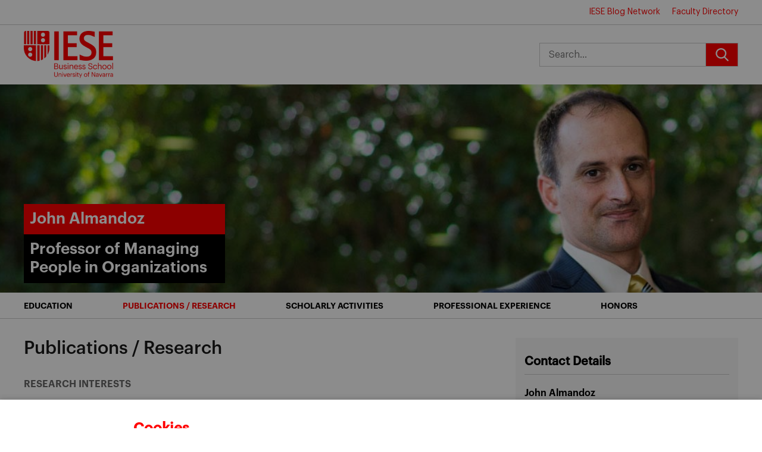

--- FILE ---
content_type: text/html; charset=UTF-8
request_url: https://blog.iese.edu/almandoz/publications-and-research/
body_size: 11101
content:
<!doctype html>
<html dir="ltr" lang="en-US" prefix="og: https://ogp.me/ns#">

<head>
    <meta charset="UTF-8">
    <meta name="viewport" content="width=device-width, initial-scale=1">
    <link rel="profile" href="https://gmpg.org/xfn/11">
    <link rel="icon" href="https://blog.iese.edu/almandoz/wp-content/themes/blog-iese/dist/assets/images/favicon.png" />
    <link rel="stylesheet" href="https://cdnjs.cloudflare.com/ajax/libs/font-awesome/6.4.2/css/all.min.css" crossorigin="anonymous">
    <link rel="alternate" hreflang="x-default" href="https://blog.iese.edu/almandoz/publications-and-research/" />

    <title>Publications / Research - John Almandoz</title>
	<style>img:is([sizes="auto" i], [sizes^="auto," i]) { contain-intrinsic-size: 3000px 1500px }</style>
	
		<!-- All in One SEO 4.8.2 - aioseo.com -->
	<meta name="description" content="RESEARCH INTERESTS Institutional logics Corporate governance Leadership Business ethics. REFEREED PUBLICATIONS Almandoz, J. &amp; Tilcsick, A. “When Experts Become Liabilities: Domain Experts on Boards and Organizational Failure.” Academy of Management Journal, Volume 49, No. 4. 2016, pp 1124-1149 Almandoz, J. 2014. “Founding Teams as Carriers of Competing Logics: When Institutional Forces Predict Banks&#039; Risk Exposure&quot;," />
	<meta name="robots" content="max-image-preview:large" />
	<link rel="canonical" href="https://blog.iese.edu/almandoz/publications-and-research/" />
	<meta name="generator" content="All in One SEO (AIOSEO) 4.8.2" />
		<meta property="og:locale" content="en_US" />
		<meta property="og:site_name" content="John Almandoz - Professor of Managing People in Organizations" />
		<meta property="og:type" content="article" />
		<meta property="og:title" content="Publications / Research - John Almandoz" />
		<meta property="og:description" content="RESEARCH INTERESTS Institutional logics Corporate governance Leadership Business ethics. REFEREED PUBLICATIONS Almandoz, J. &amp; Tilcsick, A. “When Experts Become Liabilities: Domain Experts on Boards and Organizational Failure.” Academy of Management Journal, Volume 49, No. 4. 2016, pp 1124-1149 Almandoz, J. 2014. “Founding Teams as Carriers of Competing Logics: When Institutional Forces Predict Banks&#039; Risk Exposure&quot;," />
		<meta property="og:url" content="https://blog.iese.edu/almandoz/publications-and-research/" />
		<meta property="article:published_time" content="2012-05-24T10:52:13+00:00" />
		<meta property="article:modified_time" content="2016-12-02T07:59:36+00:00" />
		<meta name="twitter:card" content="summary" />
		<meta name="twitter:title" content="Publications / Research - John Almandoz" />
		<meta name="twitter:description" content="RESEARCH INTERESTS Institutional logics Corporate governance Leadership Business ethics. REFEREED PUBLICATIONS Almandoz, J. &amp; Tilcsick, A. “When Experts Become Liabilities: Domain Experts on Boards and Organizational Failure.” Academy of Management Journal, Volume 49, No. 4. 2016, pp 1124-1149 Almandoz, J. 2014. “Founding Teams as Carriers of Competing Logics: When Institutional Forces Predict Banks&#039; Risk Exposure&quot;," />
		<script type="application/ld+json" class="aioseo-schema">
			{"@context":"https:\/\/schema.org","@graph":[{"@type":"BreadcrumbList","@id":"https:\/\/blog.iese.edu\/almandoz\/publications-and-research\/#breadcrumblist","itemListElement":[{"@type":"ListItem","@id":"https:\/\/blog.iese.edu\/almandoz\/#listItem","position":1,"name":"Home","item":"https:\/\/blog.iese.edu\/almandoz\/","nextItem":{"@type":"ListItem","@id":"https:\/\/blog.iese.edu\/almandoz\/publications-and-research\/#listItem","name":"Publications \/ Research"}},{"@type":"ListItem","@id":"https:\/\/blog.iese.edu\/almandoz\/publications-and-research\/#listItem","position":2,"name":"Publications \/ Research","previousItem":{"@type":"ListItem","@id":"https:\/\/blog.iese.edu\/almandoz\/#listItem","name":"Home"}}]},{"@type":"Organization","@id":"https:\/\/blog.iese.edu\/almandoz\/#organization","name":"John Almandoz","description":"Professor of Managing People in Organizations","url":"https:\/\/blog.iese.edu\/almandoz\/"},{"@type":"WebPage","@id":"https:\/\/blog.iese.edu\/almandoz\/publications-and-research\/#webpage","url":"https:\/\/blog.iese.edu\/almandoz\/publications-and-research\/","name":"Publications \/ Research - John Almandoz","description":"RESEARCH INTERESTS Institutional logics Corporate governance Leadership Business ethics. REFEREED PUBLICATIONS Almandoz, J. & Tilcsick, A. \u201cWhen Experts Become Liabilities: Domain Experts on Boards and Organizational Failure.\u201d Academy of Management Journal, Volume 49, No. 4. 2016, pp 1124-1149 Almandoz, J. 2014. \u201cFounding Teams as Carriers of Competing Logics: When Institutional Forces Predict Banks' Risk Exposure\",","inLanguage":"en-US","isPartOf":{"@id":"https:\/\/blog.iese.edu\/almandoz\/#website"},"breadcrumb":{"@id":"https:\/\/blog.iese.edu\/almandoz\/publications-and-research\/#breadcrumblist"},"datePublished":"2012-05-24T10:52:13+00:00","dateModified":"2016-12-02T07:59:36+00:00"},{"@type":"WebSite","@id":"https:\/\/blog.iese.edu\/almandoz\/#website","url":"https:\/\/blog.iese.edu\/almandoz\/","name":"John Almandoz","description":"Professor of Managing People in Organizations","inLanguage":"en-US","publisher":{"@id":"https:\/\/blog.iese.edu\/almandoz\/#organization"}}]}
		</script>
		<!-- All in One SEO -->

<link rel="alternate" type="application/rss+xml" title="John Almandoz &raquo; Feed" href="https://blog.iese.edu/almandoz/feed/" />
<link rel="alternate" type="application/rss+xml" title="John Almandoz &raquo; Comments Feed" href="https://blog.iese.edu/almandoz/comments/feed/" />
<link rel="alternate" type="application/rss+xml" title="John Almandoz &raquo; Publications / Research Comments Feed" href="https://blog.iese.edu/almandoz/publications-and-research/feed/" />
<script type="text/javascript">
/* <![CDATA[ */
window._wpemojiSettings = {"baseUrl":"https:\/\/s.w.org\/images\/core\/emoji\/15.1.0\/72x72\/","ext":".png","svgUrl":"https:\/\/s.w.org\/images\/core\/emoji\/15.1.0\/svg\/","svgExt":".svg","source":{"concatemoji":"https:\/\/blog.iese.edu\/almandoz\/wp-includes\/js\/wp-emoji-release.min.js?ver=6.8.1"}};
/*! This file is auto-generated */
!function(i,n){var o,s,e;function c(e){try{var t={supportTests:e,timestamp:(new Date).valueOf()};sessionStorage.setItem(o,JSON.stringify(t))}catch(e){}}function p(e,t,n){e.clearRect(0,0,e.canvas.width,e.canvas.height),e.fillText(t,0,0);var t=new Uint32Array(e.getImageData(0,0,e.canvas.width,e.canvas.height).data),r=(e.clearRect(0,0,e.canvas.width,e.canvas.height),e.fillText(n,0,0),new Uint32Array(e.getImageData(0,0,e.canvas.width,e.canvas.height).data));return t.every(function(e,t){return e===r[t]})}function u(e,t,n){switch(t){case"flag":return n(e,"\ud83c\udff3\ufe0f\u200d\u26a7\ufe0f","\ud83c\udff3\ufe0f\u200b\u26a7\ufe0f")?!1:!n(e,"\ud83c\uddfa\ud83c\uddf3","\ud83c\uddfa\u200b\ud83c\uddf3")&&!n(e,"\ud83c\udff4\udb40\udc67\udb40\udc62\udb40\udc65\udb40\udc6e\udb40\udc67\udb40\udc7f","\ud83c\udff4\u200b\udb40\udc67\u200b\udb40\udc62\u200b\udb40\udc65\u200b\udb40\udc6e\u200b\udb40\udc67\u200b\udb40\udc7f");case"emoji":return!n(e,"\ud83d\udc26\u200d\ud83d\udd25","\ud83d\udc26\u200b\ud83d\udd25")}return!1}function f(e,t,n){var r="undefined"!=typeof WorkerGlobalScope&&self instanceof WorkerGlobalScope?new OffscreenCanvas(300,150):i.createElement("canvas"),a=r.getContext("2d",{willReadFrequently:!0}),o=(a.textBaseline="top",a.font="600 32px Arial",{});return e.forEach(function(e){o[e]=t(a,e,n)}),o}function t(e){var t=i.createElement("script");t.src=e,t.defer=!0,i.head.appendChild(t)}"undefined"!=typeof Promise&&(o="wpEmojiSettingsSupports",s=["flag","emoji"],n.supports={everything:!0,everythingExceptFlag:!0},e=new Promise(function(e){i.addEventListener("DOMContentLoaded",e,{once:!0})}),new Promise(function(t){var n=function(){try{var e=JSON.parse(sessionStorage.getItem(o));if("object"==typeof e&&"number"==typeof e.timestamp&&(new Date).valueOf()<e.timestamp+604800&&"object"==typeof e.supportTests)return e.supportTests}catch(e){}return null}();if(!n){if("undefined"!=typeof Worker&&"undefined"!=typeof OffscreenCanvas&&"undefined"!=typeof URL&&URL.createObjectURL&&"undefined"!=typeof Blob)try{var e="postMessage("+f.toString()+"("+[JSON.stringify(s),u.toString(),p.toString()].join(",")+"));",r=new Blob([e],{type:"text/javascript"}),a=new Worker(URL.createObjectURL(r),{name:"wpTestEmojiSupports"});return void(a.onmessage=function(e){c(n=e.data),a.terminate(),t(n)})}catch(e){}c(n=f(s,u,p))}t(n)}).then(function(e){for(var t in e)n.supports[t]=e[t],n.supports.everything=n.supports.everything&&n.supports[t],"flag"!==t&&(n.supports.everythingExceptFlag=n.supports.everythingExceptFlag&&n.supports[t]);n.supports.everythingExceptFlag=n.supports.everythingExceptFlag&&!n.supports.flag,n.DOMReady=!1,n.readyCallback=function(){n.DOMReady=!0}}).then(function(){return e}).then(function(){var e;n.supports.everything||(n.readyCallback(),(e=n.source||{}).concatemoji?t(e.concatemoji):e.wpemoji&&e.twemoji&&(t(e.twemoji),t(e.wpemoji)))}))}((window,document),window._wpemojiSettings);
/* ]]> */
</script>
<style id='wp-emoji-styles-inline-css' type='text/css'>

	img.wp-smiley, img.emoji {
		display: inline !important;
		border: none !important;
		box-shadow: none !important;
		height: 1em !important;
		width: 1em !important;
		margin: 0 0.07em !important;
		vertical-align: -0.1em !important;
		background: none !important;
		padding: 0 !important;
	}
</style>
<link rel='stylesheet' id='wp-block-library-css' href='https://blog.iese.edu/almandoz/wp-includes/css/dist/block-library/style.min.css?ver=6.8.1' type='text/css' media='all' />
<style id='classic-theme-styles-inline-css' type='text/css'>
/*! This file is auto-generated */
.wp-block-button__link{color:#fff;background-color:#32373c;border-radius:9999px;box-shadow:none;text-decoration:none;padding:calc(.667em + 2px) calc(1.333em + 2px);font-size:1.125em}.wp-block-file__button{background:#32373c;color:#fff;text-decoration:none}
</style>
<style id='global-styles-inline-css' type='text/css'>
:root{--wp--preset--aspect-ratio--square: 1;--wp--preset--aspect-ratio--4-3: 4/3;--wp--preset--aspect-ratio--3-4: 3/4;--wp--preset--aspect-ratio--3-2: 3/2;--wp--preset--aspect-ratio--2-3: 2/3;--wp--preset--aspect-ratio--16-9: 16/9;--wp--preset--aspect-ratio--9-16: 9/16;--wp--preset--color--black: #000000;--wp--preset--color--cyan-bluish-gray: #abb8c3;--wp--preset--color--white: #ffffff;--wp--preset--color--pale-pink: #f78da7;--wp--preset--color--vivid-red: #cf2e2e;--wp--preset--color--luminous-vivid-orange: #ff6900;--wp--preset--color--luminous-vivid-amber: #fcb900;--wp--preset--color--light-green-cyan: #7bdcb5;--wp--preset--color--vivid-green-cyan: #00d084;--wp--preset--color--pale-cyan-blue: #8ed1fc;--wp--preset--color--vivid-cyan-blue: #0693e3;--wp--preset--color--vivid-purple: #9b51e0;--wp--preset--gradient--vivid-cyan-blue-to-vivid-purple: linear-gradient(135deg,rgba(6,147,227,1) 0%,rgb(155,81,224) 100%);--wp--preset--gradient--light-green-cyan-to-vivid-green-cyan: linear-gradient(135deg,rgb(122,220,180) 0%,rgb(0,208,130) 100%);--wp--preset--gradient--luminous-vivid-amber-to-luminous-vivid-orange: linear-gradient(135deg,rgba(252,185,0,1) 0%,rgba(255,105,0,1) 100%);--wp--preset--gradient--luminous-vivid-orange-to-vivid-red: linear-gradient(135deg,rgba(255,105,0,1) 0%,rgb(207,46,46) 100%);--wp--preset--gradient--very-light-gray-to-cyan-bluish-gray: linear-gradient(135deg,rgb(238,238,238) 0%,rgb(169,184,195) 100%);--wp--preset--gradient--cool-to-warm-spectrum: linear-gradient(135deg,rgb(74,234,220) 0%,rgb(151,120,209) 20%,rgb(207,42,186) 40%,rgb(238,44,130) 60%,rgb(251,105,98) 80%,rgb(254,248,76) 100%);--wp--preset--gradient--blush-light-purple: linear-gradient(135deg,rgb(255,206,236) 0%,rgb(152,150,240) 100%);--wp--preset--gradient--blush-bordeaux: linear-gradient(135deg,rgb(254,205,165) 0%,rgb(254,45,45) 50%,rgb(107,0,62) 100%);--wp--preset--gradient--luminous-dusk: linear-gradient(135deg,rgb(255,203,112) 0%,rgb(199,81,192) 50%,rgb(65,88,208) 100%);--wp--preset--gradient--pale-ocean: linear-gradient(135deg,rgb(255,245,203) 0%,rgb(182,227,212) 50%,rgb(51,167,181) 100%);--wp--preset--gradient--electric-grass: linear-gradient(135deg,rgb(202,248,128) 0%,rgb(113,206,126) 100%);--wp--preset--gradient--midnight: linear-gradient(135deg,rgb(2,3,129) 0%,rgb(40,116,252) 100%);--wp--preset--font-size--small: 13px;--wp--preset--font-size--medium: 20px;--wp--preset--font-size--large: 36px;--wp--preset--font-size--x-large: 42px;--wp--preset--spacing--20: 0.44rem;--wp--preset--spacing--30: 0.67rem;--wp--preset--spacing--40: 1rem;--wp--preset--spacing--50: 1.5rem;--wp--preset--spacing--60: 2.25rem;--wp--preset--spacing--70: 3.38rem;--wp--preset--spacing--80: 5.06rem;--wp--preset--shadow--natural: 6px 6px 9px rgba(0, 0, 0, 0.2);--wp--preset--shadow--deep: 12px 12px 50px rgba(0, 0, 0, 0.4);--wp--preset--shadow--sharp: 6px 6px 0px rgba(0, 0, 0, 0.2);--wp--preset--shadow--outlined: 6px 6px 0px -3px rgba(255, 255, 255, 1), 6px 6px rgba(0, 0, 0, 1);--wp--preset--shadow--crisp: 6px 6px 0px rgba(0, 0, 0, 1);}:where(.is-layout-flex){gap: 0.5em;}:where(.is-layout-grid){gap: 0.5em;}body .is-layout-flex{display: flex;}.is-layout-flex{flex-wrap: wrap;align-items: center;}.is-layout-flex > :is(*, div){margin: 0;}body .is-layout-grid{display: grid;}.is-layout-grid > :is(*, div){margin: 0;}:where(.wp-block-columns.is-layout-flex){gap: 2em;}:where(.wp-block-columns.is-layout-grid){gap: 2em;}:where(.wp-block-post-template.is-layout-flex){gap: 1.25em;}:where(.wp-block-post-template.is-layout-grid){gap: 1.25em;}.has-black-color{color: var(--wp--preset--color--black) !important;}.has-cyan-bluish-gray-color{color: var(--wp--preset--color--cyan-bluish-gray) !important;}.has-white-color{color: var(--wp--preset--color--white) !important;}.has-pale-pink-color{color: var(--wp--preset--color--pale-pink) !important;}.has-vivid-red-color{color: var(--wp--preset--color--vivid-red) !important;}.has-luminous-vivid-orange-color{color: var(--wp--preset--color--luminous-vivid-orange) !important;}.has-luminous-vivid-amber-color{color: var(--wp--preset--color--luminous-vivid-amber) !important;}.has-light-green-cyan-color{color: var(--wp--preset--color--light-green-cyan) !important;}.has-vivid-green-cyan-color{color: var(--wp--preset--color--vivid-green-cyan) !important;}.has-pale-cyan-blue-color{color: var(--wp--preset--color--pale-cyan-blue) !important;}.has-vivid-cyan-blue-color{color: var(--wp--preset--color--vivid-cyan-blue) !important;}.has-vivid-purple-color{color: var(--wp--preset--color--vivid-purple) !important;}.has-black-background-color{background-color: var(--wp--preset--color--black) !important;}.has-cyan-bluish-gray-background-color{background-color: var(--wp--preset--color--cyan-bluish-gray) !important;}.has-white-background-color{background-color: var(--wp--preset--color--white) !important;}.has-pale-pink-background-color{background-color: var(--wp--preset--color--pale-pink) !important;}.has-vivid-red-background-color{background-color: var(--wp--preset--color--vivid-red) !important;}.has-luminous-vivid-orange-background-color{background-color: var(--wp--preset--color--luminous-vivid-orange) !important;}.has-luminous-vivid-amber-background-color{background-color: var(--wp--preset--color--luminous-vivid-amber) !important;}.has-light-green-cyan-background-color{background-color: var(--wp--preset--color--light-green-cyan) !important;}.has-vivid-green-cyan-background-color{background-color: var(--wp--preset--color--vivid-green-cyan) !important;}.has-pale-cyan-blue-background-color{background-color: var(--wp--preset--color--pale-cyan-blue) !important;}.has-vivid-cyan-blue-background-color{background-color: var(--wp--preset--color--vivid-cyan-blue) !important;}.has-vivid-purple-background-color{background-color: var(--wp--preset--color--vivid-purple) !important;}.has-black-border-color{border-color: var(--wp--preset--color--black) !important;}.has-cyan-bluish-gray-border-color{border-color: var(--wp--preset--color--cyan-bluish-gray) !important;}.has-white-border-color{border-color: var(--wp--preset--color--white) !important;}.has-pale-pink-border-color{border-color: var(--wp--preset--color--pale-pink) !important;}.has-vivid-red-border-color{border-color: var(--wp--preset--color--vivid-red) !important;}.has-luminous-vivid-orange-border-color{border-color: var(--wp--preset--color--luminous-vivid-orange) !important;}.has-luminous-vivid-amber-border-color{border-color: var(--wp--preset--color--luminous-vivid-amber) !important;}.has-light-green-cyan-border-color{border-color: var(--wp--preset--color--light-green-cyan) !important;}.has-vivid-green-cyan-border-color{border-color: var(--wp--preset--color--vivid-green-cyan) !important;}.has-pale-cyan-blue-border-color{border-color: var(--wp--preset--color--pale-cyan-blue) !important;}.has-vivid-cyan-blue-border-color{border-color: var(--wp--preset--color--vivid-cyan-blue) !important;}.has-vivid-purple-border-color{border-color: var(--wp--preset--color--vivid-purple) !important;}.has-vivid-cyan-blue-to-vivid-purple-gradient-background{background: var(--wp--preset--gradient--vivid-cyan-blue-to-vivid-purple) !important;}.has-light-green-cyan-to-vivid-green-cyan-gradient-background{background: var(--wp--preset--gradient--light-green-cyan-to-vivid-green-cyan) !important;}.has-luminous-vivid-amber-to-luminous-vivid-orange-gradient-background{background: var(--wp--preset--gradient--luminous-vivid-amber-to-luminous-vivid-orange) !important;}.has-luminous-vivid-orange-to-vivid-red-gradient-background{background: var(--wp--preset--gradient--luminous-vivid-orange-to-vivid-red) !important;}.has-very-light-gray-to-cyan-bluish-gray-gradient-background{background: var(--wp--preset--gradient--very-light-gray-to-cyan-bluish-gray) !important;}.has-cool-to-warm-spectrum-gradient-background{background: var(--wp--preset--gradient--cool-to-warm-spectrum) !important;}.has-blush-light-purple-gradient-background{background: var(--wp--preset--gradient--blush-light-purple) !important;}.has-blush-bordeaux-gradient-background{background: var(--wp--preset--gradient--blush-bordeaux) !important;}.has-luminous-dusk-gradient-background{background: var(--wp--preset--gradient--luminous-dusk) !important;}.has-pale-ocean-gradient-background{background: var(--wp--preset--gradient--pale-ocean) !important;}.has-electric-grass-gradient-background{background: var(--wp--preset--gradient--electric-grass) !important;}.has-midnight-gradient-background{background: var(--wp--preset--gradient--midnight) !important;}.has-small-font-size{font-size: var(--wp--preset--font-size--small) !important;}.has-medium-font-size{font-size: var(--wp--preset--font-size--medium) !important;}.has-large-font-size{font-size: var(--wp--preset--font-size--large) !important;}.has-x-large-font-size{font-size: var(--wp--preset--font-size--x-large) !important;}
:where(.wp-block-post-template.is-layout-flex){gap: 1.25em;}:where(.wp-block-post-template.is-layout-grid){gap: 1.25em;}
:where(.wp-block-columns.is-layout-flex){gap: 2em;}:where(.wp-block-columns.is-layout-grid){gap: 2em;}
:root :where(.wp-block-pullquote){font-size: 1.5em;line-height: 1.6;}
</style>
<link rel='stylesheet' id='blog_iese-style-css' href='https://blog.iese.edu/almandoz/wp-content/themes/blog-iese/resources/style.css?ver=6.8.1' type='text/css' media='all' />
<link rel='stylesheet' id='dashicons-css' href='https://blog.iese.edu/almandoz/wp-includes/css/dashicons.min.css?ver=6.8.1' type='text/css' media='all' />
<link rel='stylesheet' id='main-css' href='https://blog.iese.edu/almandoz/wp-content/themes/blog-iese/dist/assets/css/main.min.css?ver=6.8.1' type='text/css' media='screen' />
<link rel='stylesheet' id='print-css' href='https://blog.iese.edu/almandoz/wp-content/themes/blog-iese/dist/assets/css/print.min.css?ver=6.8.1' type='text/css' media='print' />
<style id='akismet-widget-style-inline-css' type='text/css'>

			.a-stats {
				--akismet-color-mid-green: #357b49;
				--akismet-color-white: #fff;
				--akismet-color-light-grey: #f6f7f7;

				max-width: 350px;
				width: auto;
			}

			.a-stats * {
				all: unset;
				box-sizing: border-box;
			}

			.a-stats strong {
				font-weight: 600;
			}

			.a-stats a.a-stats__link,
			.a-stats a.a-stats__link:visited,
			.a-stats a.a-stats__link:active {
				background: var(--akismet-color-mid-green);
				border: none;
				box-shadow: none;
				border-radius: 8px;
				color: var(--akismet-color-white);
				cursor: pointer;
				display: block;
				font-family: -apple-system, BlinkMacSystemFont, 'Segoe UI', 'Roboto', 'Oxygen-Sans', 'Ubuntu', 'Cantarell', 'Helvetica Neue', sans-serif;
				font-weight: 500;
				padding: 12px;
				text-align: center;
				text-decoration: none;
				transition: all 0.2s ease;
			}

			/* Extra specificity to deal with TwentyTwentyOne focus style */
			.widget .a-stats a.a-stats__link:focus {
				background: var(--akismet-color-mid-green);
				color: var(--akismet-color-white);
				text-decoration: none;
			}

			.a-stats a.a-stats__link:hover {
				filter: brightness(110%);
				box-shadow: 0 4px 12px rgba(0, 0, 0, 0.06), 0 0 2px rgba(0, 0, 0, 0.16);
			}

			.a-stats .count {
				color: var(--akismet-color-white);
				display: block;
				font-size: 1.5em;
				line-height: 1.4;
				padding: 0 13px;
				white-space: nowrap;
			}
		
</style>
<script type="text/javascript" src="https://blog.iese.edu/almandoz/wp-includes/js/jquery/jquery.min.js?ver=3.7.1" id="jquery-core-js"></script>
<script type="text/javascript" src="https://blog.iese.edu/almandoz/wp-includes/js/jquery/jquery-migrate.min.js?ver=3.4.1" id="jquery-migrate-js"></script>
<link rel="https://api.w.org/" href="https://blog.iese.edu/almandoz/wp-json/" /><link rel="alternate" title="JSON" type="application/json" href="https://blog.iese.edu/almandoz/wp-json/wp/v2/pages/11" /><link rel="EditURI" type="application/rsd+xml" title="RSD" href="https://blog.iese.edu/almandoz/xmlrpc.php?rsd" />
<link rel='shortlink' href='https://blog.iese.edu/almandoz/?p=11' />
<link rel="alternate" title="oEmbed (JSON)" type="application/json+oembed" href="https://blog.iese.edu/almandoz/wp-json/oembed/1.0/embed?url=https%3A%2F%2Fblog.iese.edu%2Falmandoz%2Fpublications-and-research%2F" />
<link rel="alternate" title="oEmbed (XML)" type="text/xml+oembed" href="https://blog.iese.edu/almandoz/wp-json/oembed/1.0/embed?url=https%3A%2F%2Fblog.iese.edu%2Falmandoz%2Fpublications-and-research%2F&#038;format=xml" />
</head>

<body class="wp-singular page-template-default page page-id-11 wp-theme-blog-ieseresources">
    <!--[if IE]>
      <div class="alert alert-warning">
        You are using an <strong>outdated</strong> browser. Please <a href="http://browsehappy.com/">upgrade your browser</a> to improve your experience.      </div>
    <![endif]-->
    <a class="skip-link screen-reader-text" href="#content">Skip to content</a>

    <header id="masthead" class="site-header">
        <nav id="site-navigation-secundary" class="main-navigation uk-navbar-container uk-navbar" uk-navbar="">
            <div class="uk-container">
                <div class="menu-menu-2-container">
                    <ul id="menu-menu-2" class="menu">
                        <li id="menu-item-23" class="menu-item menu-item-type-post_type menu-item-object-page menu-item-23">
                            <a href="https://www.iese.edu/search/professors/">
                                Faculty Directory
                            </a>
                        </li>
                        <li id="menu-item-24" class="menu-item menu-item-type-post_type menu-item-object-page menu-item-24">
                            <a href="https://blog.iese.edu">
                                IESE Blog Network
                            </a>
                        </li>
                    </ul>
                </div>
            </div>
        </nav><!-- #site-navigation -->



        <div class="uk-clearfix"></div>
        <div class="header-desktop uk-container uk-position-relative">
            <div class="uk-grid">
                <div class="uk-width-1-2 logo">
                    <a href="https://www.iese.edu" class="custom-logo-link" rel="home" itemprop="url">
                        <img src="https://blog.iese.edu/almandoz/wp-content/themes/blog-iese/dist/assets/images/logo.png" class="custom-logo" alt="blog.iese.edu" itemprop="logo" height="123.8" width="234.7">
                    </a>
                </div><!-- .site-branding -->
                <div class="uk-width-1-2 uk-text-right uk-position-relative">
                    <div class="uk-position-center-right">
                        <form class="uk-search uk-search-default uk-position-relative"> 
    <input class="uk-search-input search-input invisible" type="search" placeholder="Search..." value="" name="s">
    <button class="button-search uk-position-absolute">
        <div class="search-image shape">
        </div>
    </button>
</form>

                    </div>
                </div>
            </div>
        </div><!-- uk-container -->
        <div class="header-mobile uk-container">
            <div class="uk-grid">
                <div class="uk-width-1-2">
                    <a href="https://www.iese.edu" class="custom-logo-link" rel="home" itemprop="url">
                        <img src="https://blog.iese.edu/almandoz/wp-content/themes/blog-iese/dist/assets/images/logo.png" class="custom-logo" alt="blog.iese.edu" itemprop="logo" height="123.8" width="234.7">
                    </a>
                </div>
                <div class="uk-width-1-2">
                    <form class="uk-search uk-search-default uk-position-relative"> 
    <input class="uk-search-input search-input invisible" type="search" placeholder="Search..." value="" name="s">
    <button class="button-search uk-position-absolute">
        <div class="search-image shape">
        </div>
    </button>
</form>

                    <nav role="navigation" class="navigation">
                        <div id="menuToggle">
                            <input type="checkbox" />
                            <span></span>
                            <span></span>
                            <span></span>
                            <ul id="menu">
                                <div id="primary-menu" class="menu"><ul>
<li class="page_item page-item-7"><a href="https://blog.iese.edu/almandoz/">Education</a></li>
<li class="page_item page-item-11 current_page_item"><a href="https://blog.iese.edu/almandoz/publications-and-research/" aria-current="page">Publications / Research</a></li>
<li class="page_item page-item-16"><a href="https://blog.iese.edu/almandoz/professional-and-scholarity-activities/">Scholarly Activities</a></li>
<li class="page_item page-item-22"><a href="https://blog.iese.edu/almandoz/professional-experience/">Professional Experience</a></li>
<li class="page_item page-item-19"><a href="https://blog.iese.edu/almandoz/honors/">Honors</a></li>
</ul></div>
                            </ul>
                        </div>
                    </nav>
                </div>
            </div>
        </div>

        <style>
            .imatge-capcalera {
                background-image: url('https://blog.iese.edu/almandoz/files/2020/03/Almandoz-John2-1.jpg');
            }

            @media (max-width:599px) {
                .imatge-capcalera {
                    background-image: url('https://blog.iese.edu/almandoz/files/2020/03/Almandoz-John2.jpg');

                }
            }
        </style>


        <div class="imatge-capcalera">
            <!--<img src="https://blog.iese.edu/almandoz/files/2020/03/Almandoz-John2-1.jpg"/>-->
            <div class="uk-container">
                <div class="text">
                                            <div class="nom-professor">
                            <p>John Almandoz</p>
                        </div>
                        <div class="carreg-professor">
                            <p>Professor of Managing People in Organizations</p>
                        </div>
                                    </div>
            </div>
        </div>
        <nav id="primary-site-navigation" class="main-navigation uk-navbar-container" uk-navbar>
            <div class="uk-container">
                <div id="primary-menu" class="menu"><ul>
<li class="page_item page-item-7"><a href="https://blog.iese.edu/almandoz/">Education</a></li>
<li class="page_item page-item-11 current_page_item"><a href="https://blog.iese.edu/almandoz/publications-and-research/" aria-current="page">Publications / Research</a></li>
<li class="page_item page-item-16"><a href="https://blog.iese.edu/almandoz/professional-and-scholarity-activities/">Scholarly Activities</a></li>
<li class="page_item page-item-22"><a href="https://blog.iese.edu/almandoz/professional-experience/">Professional Experience</a></li>
<li class="page_item page-item-19"><a href="https://blog.iese.edu/almandoz/honors/">Honors</a></li>
</ul></div>
            </div>
        </nav><!-- #site-navigation -->

    </header><!-- #masthead -->
<main id="main" class="site-main uk-margin-top">
    <div class="uk-container">
        
<!-- <div class="breadcrumb"></div> -->
<div class="uk-grid">
    <div class="uk-width-2-3@s">
        <article id="post-11" class="post-11 page type-page status-publish hentry">
            <header class="entry-header">
                <h1 class="entry-title">Publications / Research</h1>            </header><!-- .entry-header -->

            

            <div class="entry-content">
                <div>
<div>
<p><strong>RESEARCH INTERESTS</strong></p>
<ul>
<li>Institutional logics</li>
<li>Corporate governance</li>
<li>Leadership</li>
<li>Business ethics.</li>
</ul>
<p><strong>REFEREED PUBLICATIONS<br />
</strong></p>
</div>
</div>
<ul>
<li>Almandoz, J. &amp; Tilcsick, A. “When Experts Become Liabilities: Domain Experts on Boards and Organizational Failure.” Academy of Management Journal, Volume 49, No. 4. 2016, pp 1124-1149</li>
<li>Almandoz, J. 2014.  “Founding Teams as Carriers of Competing Logics: When Institutional Forces Predict Banks&#8217; Risk Exposure&#8221;, Administrative Science Quarterly, 59 (3), 442 – 473</li>
<li>Almandoz, J. 2012, “Arriving at the Starting Line: The impact of Community and Financial Logics on New Banking Ventures.” Academy of Management Journal, 55 (6), 1381–1406</li>
<li>Marquis, C., Guthrie, D. &amp; Almandoz, J. 2012,”State activism and the hidden incentives behind bank acquisitions.” Social Science Research, Volume 41, Issue 1, January 2012, pp. 130-145</li>
</ul>
<p><strong>BOOK CHAPTERS</strong></p>
<ul>
<li>Almandoz, J., Marquis, C. &amp; Cheely, M. “Drivers of Community Strength: An Institutional Logics Perspective on Geographical and Affiliation Based Communities.” Forthcoming. Greenwood, R., et al (Eds.). The Sage handbook of organizational institutionalism, 2nd Edition</li>
<li>Almandoz, J., Lee, M. &amp; Cheely, M. “Different shades of green: The impact of complex and uncertain environments in the strategies of innovative hybrid organizations.”  Forthcoming. Marc-David L. Seidel and Henrich R. Greve. (Eds.) Research in the Sociology of Organizations</li>
<li>Marquis, C., Huang, Z., &amp; Almandoz, J. 2011, Explaining the Loss of Community: Competing Logics and Institutional Change in the US Banking Industry, in Christopher Marquis, Michael Lounsbury, Royston Greenwood (ed.) Communities and Organizations (Research in the Sociology of Organizations, Volume 33), Emerald Group Publishing Limited, pp.177-213</li>
</ul>
<p><strong>OTHER PUBLICATIONS</strong></p>
<ul>
<li>Tilcsik, András; Almandoz, John,&#8221; Experts on corporate boards: more is not always better&#8221;. LSE Business Review. October 20, 2016</li>
<li>Tilcsik, András; Almandoz, John, &#8220;When having Too Many Experts on the Board Backfires&#8221;. Harvard Business Review, August 29, 2016</li>
<li>Marquis, C. &amp; Almandoz, J. April 2014. &#8220;Can an &#8220;Ethical&#8221; Bank Support Guns and Fracking?&#8221; Harvard Business Review, Vol. 92, No. 4, pp 123 – 127</li>
<li>Almandoz, J., &#8220;What Are the Logics Driving Your Firm? For Love or Money&#8221;, IESE Insight, No. 16, First Quarter 2013, pp 19 – 26</li>
</ul>
<p><strong>PRESENTATIONS</strong></p>
<div>
<ul>
<li>Almandoz, J. When Experts Become Liabilities: Bankers, Boards, and Bank Failures. Refereed Conference Presentation. Academy of Management, Vancouver, August 2015</li>
<li>Almandoz, J. Founding Teams as Carriers of Competing Logics: When Institutional Forces Predict Banks’ Risk Exposure. Novak Druce Centre for Professional Service Firms. University of Oxford, November 2014</li>
<li>Almandoz, J. &amp; Lee, M. Different Shades of Green: A Dynamic Process Model of Logic Imprinting in Innovative Hybrid Organizations. Refereed Conference Presentation. Academy of Management. Philadelphia, August 2014</li>
<li>Almandoz, J. Banks&#8217; Exposure to Liquidity Risk: An Institutional Explanation Rooted in Founding Teams. Refereed Conference Presentation. Academy of Management, Orlando, August 2013</li>
<li>Almandoz, J. When Experts Become Liabilities: Bankers, Boards, and Bank Failures.  The Inaugural Paul R. Lawrence Conference: Connecting Rigor and Relevance in Institutional Analysis. Harvard, June, 2013</li>
<li>Almandoz, J. Explaining Banks&#8217; Appetite for Growth and Risk through the Institutional Embeddedness of Founding Boards. Refereed Conference Presentation. Academy of Management, Boston, August 2012</li>
<li>Almandoz, J. Balancing risk and reward: The impact of community and financial logics in bank founding groups. Refereed Conference Presentation. Academy of Management, San Antonio, August 2011</li>
<li>Almandoz, J. Arriving at the Starting Line: The Impact of Community and Business Logics on New Banking Ventures. Harvard-MIT Economic Sociology Seminar. Cambridge, MA, October 2010</li>
<li>Almandoz, J. Starting Local Banks: Impact of Community and Business Logics on Founding Teams.  Work, Organizations and Markets Seminar. Harvard Business School, Boston, MA, October 2010</li>
<li>Almandoz, J. Arriving at the Starting Line: The Impact of Community and Business Logics on New Banking Ventures. Refereed Conference Presentation. Academy of Management, Montreal, August 2010</li>
<li>Almandoz, J. The Invisible Hand and the Good of Communities: How Institutional Logics Matter in Local Banks. Paper presented at the Eastern Sociological Society, Boston, MA, March 2010</li>
<li>Almandoz, J. Surprising Effects of Community and Business Logics in Local Bank Startups. Work, Organizations and Markets Seminar. Harvard Business School, Boston, MA, November 2009</li>
<li>Almandoz, J. Starting De Novo Banks: Bringing the Right Directors On Board.  Work, Organizations and Markets Seminar. Harvard Business School, Boston, MA, March 2008</li>
<li>Almandoz, J. Producing Meaning at Work: Affective forecasting and Job Satisfaction. Work, Organizations and Markets Seminar. Harvard Business School, Boston, MA, April 2007</li>
</ul>
<div>
<p><strong>TEACHING </strong></p>
<ul>
<li>Leadership/ Organizational Behavior- MBA (Fall 2012-2016), EMBA (Fall 2011-2013), GEMBA (2012-2016)</li>
<li>Human Resources- SEP (2014-2015), GEMBA (2015-2016)</li>
<li>Self-Management- MBA (2014-2015)</li>
<li>Conflict Workshop- MBA (2015)</li>
<li>Teambuilding Workshop- MBA (2012-present)</li>
<li>Feedback Workshop- MBA (2015)</li>
<li>Managing Creative Talent- (Executive education)</li>
</ul>
<p><strong>COURSE MATERIALS</strong></p>
<ul>
<li>Almandoz, J., &#8220;Cementing the future: Argamassa Construction Materials (A)”, IESE, DPO-372-E, 6/2016</li>
<li>Almandoz, J., &#8220;Cementing the future: Argamassa Construction Materials (B)”, IESE, DPO-373-E, 6/2016</li>
<li>Almandoz, J., &#8220;Cementing the future: Argamassa Construction Materials (C)”, IESE, DPO-374-E, 6/2016</li>
<li>Saka, F.; Cheely, M.; Lee, Y.; Almandoz, J., &#8220;Koji Yamada in India (A): Managing an India-Japan Joint Venture&#8221;, IESE, DPO-347-E, 10/2015</li>
<li>Saka, F.; Cheely, M.; Lee, Y.; Almandoz, J., &#8220;Koji Yamada in India (B): Managing an India-Japan Joint Venture&#8221;, IESE, DPO-348-E, 10/2015</li>
<li>Saka, F.; Cheely, M.; Lee, Y.; Almandoz, J., &#8220;Koji Yamada in India (C): Managing an India-Japan Joint Venture&#8221;, IESE, DPO-349-E, 10/2015</li>
<li>Saka, F.; Cheely, M.; Lee, Y.; Almandoz, J. &#8220;Koji Yamada in India (D): Managing an India-Japan Joint Venture&#8221;, IESE, DPO-350-E, 10/2015</li>
<li>Almandoz, J., &#8220;Giorgio Francone: Talent at a Crossroads (A)&#8221;, IESE, DPO-337-E, 12/2014</li>
<li>Almandoz, J., &#8220;Giorgio Francone: Talent at a Crossroads (B)&#8221;, IESE, DPO-338-E, 12/2014</li>
<li>Nalda Clúa, V.; Almandoz, J., &#8220;Barend Linker en Nedpork (A): ¿Un salto hacia adelante?&#8221;, IESE, DPO-275, 04/2013</li>
<li>Nalda Clúa, V.; Almandoz, J., &#8220;Barend Linker en Nedpork (B): ¿Un salto hacia adelante?&#8221;, IESE, DPO-276, 04/2013</li>
<li>Marquis, C.; Almandoz, J, &#8220;First Green Bank: Bringing Bloom to Desert Landscapes&#8221;, Harvard Business School Publishing, 413-073, 03/2013</li>
<li>Marquis, C.; Almandoz, J, &#8220;New Resource Bank: In Pursuit of Green&#8221;, Harvard Business School, N9-411-091; 412-060, 09/2011</li>
</ul>
</div>
</div>
<div>
<p><strong>SERVICE</strong></p>
<ul>
<li>Academic Director of New York Campus and of Programs for Associated Schools (2014-Present)</li>
<li>Academic Director of Program for Leadership Development (2016-present)</li>
<li>Team Mentor for MBA and GEMBA participants (2011-present)</li>
<li>Team Building Workshop for IESE NY Staff (2016)</li>
<li>Executive Committee Member of IESE NY (2014-present)</li>
</ul>
</div>
            </div><!-- .entry-content -->


        </article><!-- #post-11 -->

    </div>
    <div class="uk-width-1-3@s">
        
<aside id="secondary" class="widget-area">
    <div class="uk-container sidebar">
        <section id="text-3" class="widget widget_text"><h2 class="widget-title">Contact Details</h2>			<div class="textwidget"><p><strong>John Almandoz</strong><br />
Professor of Managing People in Organizations</p>
<p>IESE Business School<br />
University of Navarra</p>
<p>Email: <a href="mailto:jalmandoz@iese.edu">jalmandoz@iese.edu</a></p>
</div>
		</section><section id="linkcat-1519" class="widget widget_links"><h2 class="widget-title">Links</h2>
	<ul class='xoxo blogroll'>
<li><a href="https://www.iese.edu/">IESE Business School</a></li>
<li><a href="https://www.ieseinsight.com/">IESE Insight Portal</a></li>
<li><a href="https://www.iese.edu/faculty-research/faculty/john-almandoz/">More Publications</a></li>

	</ul>
</section>

    </div>
    <div class="listado-enlace-redes">
        <ul>
                                                                <li>
                    <a href="http://www.linkedin.com/pub/john-almandoz/6/1ba/a" target="_blank" class="ico-footer-linkedin">
                        <i class="fab fa-linkedin-in"></i>
                    </a>
                </li>
                                                    <li>
                    <a href="mailto:jalmandoz@iese.edu" class="ico-footer-mail">
                        <i class="far fa-envelope"></i>
                    </a>
                </li>
                                </ul>
    </div>
</aside><!-- #secondary -->

<div class="uk-width-1-3@s">
    
</div>    </div>
</div>    </div><!--  uk-container -->
</main><!-- #main -->



<div id="site-navigation-secundary" class="uk-hidden@s mobile-main-navigation uk-navbar-container uk-navbar" uk-navbar="">
    <div class="uk-container">
        <div class="menu-menu-2-container">
            <ul id="menu-menu-2" class="menu">
                <li id="menu-item-23" class="menu-item menu-item-type-post_type menu-item-object-page menu-item-23">
                    <a href="https://blog.iese.edu">
                        Faculty Directory
                    </a>
                </li>
                <li id="menu-item-24" class="menu-item menu-item-type-post_type menu-item-object-page menu-item-24">
                    <a href="https://blog.iese.edu">
                        IESE Blog Network
                    </a>
                </li>
            </ul>
        </div>
    </div>
</div><!-- #site-navigation -->
<footer id="colophon" class="site-footer">
    <div class="uk-container">


        <div class="site-info">
            <div class="left-footer">
                <img src="https://blog.iese.edu/almandoz/wp-content/themes/blog-iese/dist/assets/images/logo-blanc.png" width='140px'>
                <p class="copy">
                © Copyright, 2026. IESE Business School | University of Navarra                </p>
            </div>

            <nav>
                <ul id="menu-footer-menu" class="list--hr">
                    <li id="menu-item-1637" class="menu-item menu-item-type-post_type menu-item-object-page menu-item-1637">
                        <a href="https://www.iese.edu/privacy-policy/">
                            Privacy
                        </a>
                    </li>
                    <li id="menu-item-1639" class="menu-item menu-item-type-post_type menu-item-object-page menu-item-1639">
                        <a href="https://www.iese.edu/legal-notice/">
                            Legal Notice
                        </a>
                    </li>
                    <li id="menu-item-1641" class="menu-item menu-item-type-post_type menu-item-object-page menu-item-1641">
                        <a href="https://www.iese.edu/accessibility/">
                            Accessibility
                        </a>
                    </li>
                </ul>
            </nav>
        </div><!-- .site-info -->


    </div><!-- uk-container -->
</footer><!-- #colophon -->


<script type="speculationrules">
{"prefetch":[{"source":"document","where":{"and":[{"href_matches":"\/almandoz\/*"},{"not":{"href_matches":["\/almandoz\/wp-*.php","\/almandoz\/wp-admin\/*","\/almandoz\/files\/*","\/almandoz\/wp-content\/*","\/almandoz\/wp-content\/plugins\/*","\/almandoz\/wp-content\/themes\/blog-iese\/resources\/*","\/almandoz\/*\\?(.+)"]}},{"not":{"selector_matches":"a[rel~=\"nofollow\"]"}},{"not":{"selector_matches":".no-prefetch, .no-prefetch a"}}]},"eagerness":"conservative"}]}
</script>
<!-- Google Tag Manager -->
		<noscript><iframe src="//www.googletagmanager.com/ns.html?id=GTM-TGJWQ8"
		height="0" width="0" style="display:none;visibility:hidden"></iframe></noscript>
		<script>(function(w,d,s,l,i){w[l]=w[l]||[];w[l].push({'gtm.start':
		new Date().getTime(),event:'gtm.js'});var f=d.getElementsByTagName(s)[0],
		j=d.createElement(s),dl=l!='dataLayer'?'&l='+l:'';j.async=true;j.src=
		'//www.googletagmanager.com/gtm.js?id='+i+dl;f.parentNode.insertBefore(j,f);
		})(window,document,'script','dataLayer','GTM-TGJWQ8');</script>
		<!-- End Google Tag Manager --><script type="text/javascript" id="main-js-extra">
/* <![CDATA[ */
var wpajax = {"ajax_url":"https:\/\/blog.iese.edu\/almandoz\/wp-admin\/admin-ajax.php"};
/* ]]> */
</script>
<script type="text/javascript" src="https://blog.iese.edu/almandoz/wp-content/themes/blog-iese/dist/assets/js/main.js?ver=6.8.1" id="main-js"></script>
<script type="text/javascript" src="https://blog.iese.edu/almandoz/wp-includes/js/comment-reply.min.js?ver=6.8.1" id="comment-reply-js" async="async" data-wp-strategy="async"></script>

</body>
</html>

  <!--   <div class="site-info uk-grid">
            <div class="uk-width-1-1 uk-text-center uk-width-1-6@m">
                <img src="https://blog.iese.edu/almandoz/wp-content/themes/blog-iese/dist/assets/images/logo-blanc.png" width='120px'>
            </div>
            <div class="uk-width-1-1 uk-width-5-6@m">
                <div class="uk-grid uk-flex-row-reverse">
                    <div class="uk-width-1-2@s menu-footer">
                        <nav>
                            <ul id="menu-footer-menu" class="list--hr uk-text-right@s uk-text-left">
                                <li id="menu-item-1637" class="menu-item menu-item-type-post_type menu-item-object-page menu-item-1637">
                                    <a href="https://www.iese.edu/privacy-policy/">
                                        Privacy
                                    </a>
                                </li>
                                <li id="menu-item-1639" class="menu-item menu-item-type-post_type menu-item-object-page menu-item-1639">
                                    <a href="https://www.iese.edu/legal-notice/">
                                        Legal Notice
                                    </a>
                                </li>
                                <li id="menu-item-1641" class="menu-item menu-item-type-post_type menu-item-object-page menu-item-1641">
                                    <a href="https://www.iese.edu/accessibility/">
                                        Accessibility
                                    </a>
                                </li>
                            </ul>
                        </nav>
                    </div>
                    <div class="uk-width-1-2@s uk-text-left@m copy" style="margin-top: 8px;">
                        © Copyright, 2026. IESE Business School | University of Navarra                    </div>
                </div>
            </div>
        </div> --><!-- .site-info -->
         <!--       <div class="uk-uidth-1-1 listado-enlace-redes">
            <ul>
                <li><a href="https://www.facebook.com/Iesebusinessschool" target="_blank" class="ico-footer-facebook"><i class="fab fa-facebook-f"></i></a></li>
                <li><a href="https://www.instagram.com/iesebschool/" target="_blank" class="ico-footer-twitter"><i class="fab fa-instagram"></i></a></li>
                <li><a href="https://twitter.com/iesebschool" target="_blank" class="ico-footer-instagram"><i class="fab fa-twitter"></i></a></li>
                <li><a href="http://www.linkedin.com/company/iese-business-school" target="_blank" class="ico-footer-linkedin"><i class="fab fa-linkedin-in"></i></a></li>
                <li><a href="http://www.youtube.com/IESE" target="_blank" class="ico-footer-youtube"><i class="fab fa-youtube"></i></a></li>
                <li><a href="mailto:info@iese.edu" class="ico-footer-mail"><i class="far fa-envelope"></i></a></li>
            </ul>
        </div> -->

--- FILE ---
content_type: text/css
request_url: https://blog.iese.edu/almandoz/wp-content/themes/blog-iese/resources/style.css?ver=6.8.1
body_size: 546
content:
/*!
Theme Name: Blog IESE Profesores
Theme URI: http://underscores.me/
Author: Artesans WP team in Omitsis
Author URI: https://artesans.eu
Description: Tema para blogs de profesores de IESE
Version: 1.0.0
License: GNU General Public License v2 or later
License URI: LICENSE
Text Domain: blog_iese
Tags: custom-background, custom-logo, custom-menu, featured-images, threaded-comments, translation-ready

This theme, like WordPress, is licensed under the GPL.
Use it to make something cool, have fun, and share what you've learned with others.

blog_iese is based on Underscores https://underscores.me/, (C) 2012-2017 Automattic, Inc.
Underscores is distributed under the terms of the GNU GPL v2 or later.

Normalizing styles have been helped along thanks to the fine work of
Nicolas Gallagher and Jonathan Neal https://necolas.github.io/normalize.css/
*/

/* anything here, go to assets/scss */

--- FILE ---
content_type: text/css
request_url: https://blog.iese.edu/almandoz/wp-content/themes/blog-iese/dist/assets/css/print.min.css?ver=6.8.1
body_size: 165
content:
aside,nav,form,iframe,video,audio,object,embed,.menu{display:none !important}*{display:block;width:100%}img{max-width:500px}main::after{content:"Copyright site.com";display:block;text-align:center}

--- FILE ---
content_type: image/svg+xml
request_url: https://blog.iese.edu/almandoz/wp-content/themes/blog-iese/dist/assets/images/icons/shape.svg
body_size: 323
content:
<svg xmlns="http://www.w3.org/2000/svg" width="22" height="22"><path fill="#FFF" fill-rule="nonzero" d="M21.464 19.848l-5.301-5.405a8.59 8.59 0 002.11-5.643c0-4.83-4.073-8.8-9.03-8.8C4.284 0 .21 3.922.21 8.8c0 4.83 4.074 8.8 9.031 8.8 1.865 0 3.632-.526 5.154-1.578l5.35 5.452c.246.239.54.335.835.335.294 0 .589-.096.834-.335.49-.43.49-1.196.05-1.626zM9.242 2.296c3.681 0 6.676 2.917 6.676 6.504 0 3.587-2.995 6.504-6.676 6.504S2.567 12.387 2.567 8.8c0-3.587 2.994-6.504 6.675-6.504z"/></svg>